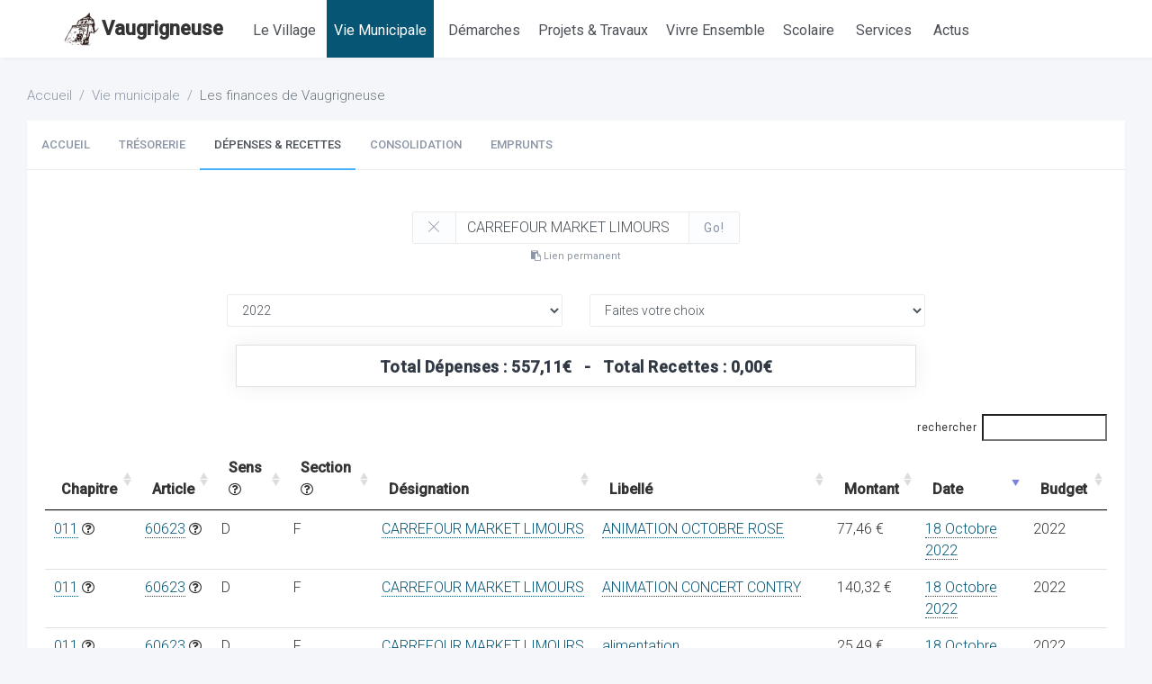

--- FILE ---
content_type: text/html; charset=UTF-8
request_url: https://www.ville-vaugrigneuse.fr/vie-municipale/finances/suivi-mensuel.php?col=DesignationRevu&search=CARREFOUR%20MARKET%20LIMOURS&year=2022
body_size: 6153
content:
<!DOCTYPE html>
<html lang="fr">
  <head>
    <meta charset="utf-8">
    <meta name="viewport" content="width=device-width, initial-scale=1, shrink-to-fit=no">
    <title>Suivi mensuel des dépenses et recettes de Vaugrigneuse</title>
    <meta name="description" content="Liste des mandats et des titres effectués par la Mairie">
    <meta name="keywords" content="">


    <!-- Fonts -->
    <link href="https://fonts.googleapis.com/css?family=Roboto:100,300,400,500,300i" rel="stylesheet">

    <!-- Styles -->
    <link href="https://www.ville-vaugrigneuse.fr/assets/css/core.min.css" rel="stylesheet">
    <link href="https://www.ville-vaugrigneuse.fr/assets/css/app.min.css" rel="stylesheet">
    <link href="https://www.ville-vaugrigneuse.fr/assets/css/style.min.css" rel="stylesheet">
    <link href="https://www.ville-vaugrigneuse.fr/assets/css/custom.css" rel="stylesheet">
    <link rel="stylesheet" href="https://cdn.datatables.net/1.10.19/css/jquery.dataTables.min.css" />
    <link rel="stylesheet" type="text/css" href="https://www.ville-vaugrigneuse.fr/assets/vendor/datatables/css/jquery.dataTables.min.css"/>

    <!-- Favicons -->
    <link rel="apple-touch-icon" href="https://www.ville-vaugrigneuse.fr/assets/img/apple-touch-icon.png">
    <link rel="icon" href="https://www.ville-vaugrigneuse.fr/assets/img/favicon.png">
    <style>
    .table td, .table th, .table tr{
      padding:0;
      margin: 0;
    }
    </style>
  </head>

  <body>

    <!-- Global site tag (gtag.js) - Google Analytics -->
<script async src="https://www.googletagmanager.com/gtag/js?id=UA-132564032-1"></script>
<script>
  window.dataLayer = window.dataLayer || [];
  function gtag(){dataLayer.push(arguments);}
  gtag('js', new Date());

  gtag('config', 'UA-132564032-1');
</script>
    

    <!-- Topbar -->

    <header class="topbar topbar-expand-lg">

      <div class="container" _style="margin-left:0;">
        <div class="topbar-left">
          <span class="topbar-btn topbar-menu-toggler"><i>&#9776;</i>&nbsp;<font color="#333">Vaugrigneuse</font></span>
          <span class="site d-none d-lg-block" style="padding-top:0px;height:36px;font-size: 22px;">
            <a href='https://www.ville-vaugrigneuse.fr/index.php' class="logo-menu">
              <img src='https://www.ville-vaugrigneuse.fr/assets/img/logo-vaugrigneuse-seul.png' height='38' style='padding:10;margin:0'>Vaugrigneuse
            </a>
          </span>
          <span class="topbar-brand __mr-10"></span>

          <nav class="topbar-navigation _ml-10" >
            <ul class="menu ml-10">

              

              <li class="menu-item _ml-1 ">
                <a class="menu-link" href="https://www.ville-vaugrigneuse.fr/ville-de-vaugrigneuse/index.php">
                  <span class="title fs-16">Le Village</span>
                </a>
                <ul class="menu-submenu">

                  <li class="menu-item">
                      <a class="menu-link" href="https://www.ville-vaugrigneuse.fr/ville-de-vaugrigneuse/histoire.php">
                      <span class="title">Histoire et patrimoine</span>
                    </a>
                  </li>

                  <li class="menu-item">
                    <a class="menu-link" href="https://www.ville-vaugrigneuse.fr/ville-de-vaugrigneuse/index.php">
                      <span class="title">Quelques chiffres</span>
                    </a>
                  </li>

                  <li class="menu-item">
                    <a class="menu-link" href="https://www.ville-vaugrigneuse.fr/ville-de-vaugrigneuse/commerces.php">
                      <span class="title">Commerces</span>
                    </a>
                  </li>
                  <li class="menu-item">
                    <a class="menu-link" href="https://www.ville-vaugrigneuse.fr/ville-de-vaugrigneuse/nouveaux-arrivants.php">
                      <span class="title">Nouveaux arrivants</span>
                    </a>
                  </li>


<!--
                    <li class="menu-item">
                        <a class="menu-link" href="https://www.ville-vaugrigneuse.fr/ville-de-vaugrigneuse/gros-chantiers.php">
                        <span class="title">Les gros chantiers</span>
                      </a>
                    </li> -->
                </ul>
              </li>

              <li class="menu-item _ml-20  active">
                <a class="menu-link" href="https://www.ville-vaugrigneuse.fr/vie-municipale/index.php">
                  <span class="title fs-16">Vie Municipale</span>
                </a>
                <ul class="menu-submenu">

                <li class="menu-item">
                  <a class="menu-link" href="https://www.ville-vaugrigneuse.fr/vie-municipale/index.php">
                    <span class="title">Les élus</span>
                  </a>
                </li>

                <li class="menu-item">
                  <a class="menu-link" href="https://www.ville-vaugrigneuse.fr/vie-municipale/conseils-municipaux.php">
                    <span class="title">Les conseils municipaux</span>
                  </a>
                </li>
                <li class="menu-item">
                  <a class="menu-link" href="https://www.ville-vaugrigneuse.fr/vie-municipale/commission-action-sociale.php">
                    <span class="title">La commission d’action sociale</span>
                  </a>
                </li>
                <li class="menu-item">
                  <a class="menu-link" href="https://www.ville-vaugrigneuse.fr/vie-municipale/commissions-municipales.php">
                    <span class="title">Les commissions municipales</span>
                  </a>
                </li>
                <li class="menu-item">
                  <a class="menu-link" href="https://www.ville-vaugrigneuse.fr/vie-municipale/comites-municipaux.php">
                    <span class="title">Les comités municipaux</span>
                  </a>
                </li>
                <li class="menu-item">
                    <a class="menu-link" href="https://www.ville-vaugrigneuse.fr/vie-municipale/finances/index.php">
                    <span class="title">Les finances communales</span>
                  </a>
                </li>
                <li class="menu-item">
                    <a class="menu-link" href="https://www.ville-vaugrigneuse.fr/contact.php">
                    <span class="title">Contacter la Mairie</span>
                  </a>
                </li>
                </ul>
              </li>

              <li class="menu-item ml-1 ">
                <a class="menu-link" href="https://www.ville-vaugrigneuse.fr/demarches/plu.php">
                  <span class="title fs-16">Démarches</span>
                </a>
                <ul class="menu-submenu">
                <li class="menu-item">
                    <a class="menu-link" href="https://www.ville-vaugrigneuse.fr/demarches/papiers-identites.php">
                      <span class="title">Faire ses papiers d'identité</span>
                    </a>
                  </li>
                  <li class="menu-item">
                    <a class="menu-link" href="https://www.ville-vaugrigneuse.fr/demarches/plu.php">
                      <span class="title">Plan Local d’Urbanisme</span>
                    </a>
                  </li>
                  <li class="menu-item">
                    <a class="menu-link" href="https://www.ville-vaugrigneuse.fr/demarches/guichet-numerique-urbanisme.php">
                      <span class="title">Guichet numérique d'urbanisme</span>
                    </a>
                  </li>

                  <li class="menu-item">
                    <a class="menu-link" href="https://www.ville-vaugrigneuse.fr/demarches/aides-a-la-personne.php">
                      <span class="title">Aides à la personne</span>
                    </a>
                  </li>
                  <li class="menu-item">
                    <a class="menu-link" href="https://www.ville-vaugrigneuse.fr/demarches/dossier-de-subvention-association.php">
                      <span class="title">Dossier de subvention pour les associations</span>
                    </a>
                  </li>

                    <li class="menu-item">
                      <a class="menu-link" href="https://www.ville-vaugrigneuse.fr/demarches/enquete-mouches.php">
                        <span class="title">Enquête sur les mouches</span>
                      </a>
                    </li>
                  <!-- <li class="menu-item">
                    <a class="menu-link" href="https://www.ville-vaugrigneuse.fr/demarches/trouver-une-subvention.php">
                      <span class="title">Trouver une subvention</span>
                    </a>
                  </li> -->

                  <!-- <li class="menu-item">
                    <a class="menu-link" href="https://www.ville-vaugrigneuse.fr/demarches/operation-achat-composteur.php">
                      <span class="title">Acheter un composteur</span>
                    </a>
                  </li> -->
                </ul>
              </li>


              <li class="menu-item _ml-20 ">
                <a class="menu-link" href="https://www.ville-vaugrigneuse.fr/projets-travaux/index.php">
                  <span class="title fs-16">Projets & Travaux</span>
                </a>
                <ul class="menu-submenu">

                  <!-- <li class="menu-item">
                    <a class="menu-link" href="https://www.ville-vaugrigneuse.fr/projets-travaux/la-nouvelle-ecole.php">
                      <span class="title">La nouvelle école</span>
                    </a>
                  </li> -->
                  <!-- <li class="menu-item">
                    <a class="menu-link" href="https://www.ville-vaugrigneuse.fr/projets-travaux/nouveau-lotissement-la-besace.php">
                      <span class="title">Nouveau quartier "la Besace"</span>
                    </a>
                  </li> -->
                  <li class="menu-item">
                    <a class="menu-link" href="https://www.ville-vaugrigneuse.fr/projets-travaux/gestion-des-inondations.php">
                      <span class="title">Gestion des inondations</span>
                    </a>
                  </li>
                  <li class="menu-item">
                    <a class="menu-link" href="https://www.ville-vaugrigneuse.fr/projets-travaux/la-fibre-optique.php">
                      <span class="title">La fibre optique</span>
                    </a>
                  </li>
                  <li class="menu-item">
                    <a class="menu-link" href="https://www.ville-vaugrigneuse.fr/projets-travaux/voie-douce.php">
                      <span class="title">La voie douce</span>
                    </a>
                  </li>

                  <!-- <li class="menu-item">
                    <a class="menu-link" href="https://www.ville-vaugrigneuse.fr/projets-travaux/ring-les-ulis-91.php">
                      <span class="title">Le ring des ulis</span>
                    </a>
                  </li> -->

                <li class="menu-item">
                  <a class="menu-link" href="https://www.ville-vaugrigneuse.fr/projets-travaux/signaler-un-probleme.php">
                    <span class="title">Signaler un problème</span>
                  </a>
                </li>

                </ul>
              </li>


                <li class="menu-item _ml-20 ">
                  <a class="menu-link" href="https://www.ville-vaugrigneuse.fr/vivre-ensemble/regles-de-bon-voisinage.php">
                    <span class="title fs-16">Vivre Ensemble</span>
                  </a>
                  <ul class="menu-submenu">

                    <!-- <li class="menu-item">
                      <a class="menu-link" href="https://www.ville-vaugrigneuse.fr/vivre-ensemble/informations-covid/index.php">
                        <span class="title">Informations COVID-19</span>
                      </a>
                    </li> -->
                    <!-- <li class="menu-item">
                      <a class="menu-link" href="https://www.ville-vaugrigneuse.fr/vivre-ensemble/informations-covid/creneau-vaccination-91.php">
                        <span class="title">Créneau de vaccination</span>
                      </a>
                    </li>
                    <li class="menu-item">
                      <a class="menu-link" href="https://www.ville-vaugrigneuse.fr/vivre-ensemble/informations-covid/sortez-avec-un-masque.php">
                        <span class="title">Sortez avec un masque</span>
                      </a>
                    </li> -->
                    <!-- <li class="menu-item">
                      <a class="menu-link" href="https://www.ville-vaugrigneuse.fr/vivre-ensemble/nos-aines.php">
                        <span class="title">Nos ainés</span>
                      </a>
                    </li> -->
                    <li class="menu-item">
                      <a class="menu-link" href="https://www.ville-vaugrigneuse.fr/vivre-ensemble/regles-de-bon-voisinage.php">
                        <span class="title">Règles de bon voisinage</span>
                      </a>
                    </li>
                    <!-- <li class="menu-item">
                      <a class="menu-link" href="https://www.ville-vaugrigneuse.fr/vivre-ensemble/plan-canicule.php">
                        <span class="title">Alerte Canicule & Pollution</span>
                      </a>
                    </li> -->
                    <li class="menu-item">
                      <a class="menu-link" href="https://www.ville-vaugrigneuse.fr/vivre-ensemble/collecte-dechets.php">
                        <span class="title">Collecte des déchêts</span>
                      </a>
                    </li>
                    <!-- <li class="menu-item">
                      <a class="menu-link" href="https://www.ville-vaugrigneuse.fr/vivre-ensemble/reunions-de-quartier.php">
                        <span class="title">Réunions de quartier</span>
                      </a>
                    </li> -->
                    <li class="menu-item">
                      <a class="menu-link" href="https://www.ville-vaugrigneuse.fr/vivre-ensemble/eclairage-public-ecowatt.php">
                        <span class="title">Éclairage public & Ecowatt</span>
                      </a>
                    </li>


                  </ul>
                </li>




              <li class="menu-item _ml-20 ">
                <a class="menu-link" href="https://www.ville-vaugrigneuse.fr/ecoles/index.php">
                  <span class="title fs-16">Scolaire</span>
                </a>
                <ul class="menu-submenu">
                                    <li class="menu-item">
                    <a class="menu-link" href="https://www.ville-vaugrigneuse.fr/ecoles/index.php">
                      <span class="title">Maternelle & Elémentaire</span>
                    </a>
                  </li>
                  <li class="menu-item">
                    <a class="menu-link" href="https://www.ville-vaugrigneuse.fr/ecoles/services-periscolaires.php">
                      <span class="title">Services Périscolaires</span>
                    </a>
                  </li>
                  <li class="menu-item">
                    <a class="menu-link" href="https://www.ville-vaugrigneuse.fr/ecoles/menu-scolaire.php">
                      <span class="title">Cantine : Menu & Règlement intérieur</span>
                    </a>
                  </li>
                  
                  <li class="menu-item">
                    <a class="menu-link" href="https://www.ville-vaugrigneuse.fr/ecoles/portail-famille.php">
                      <span class="title">Portail Famille</span>
                    </a>
                  </li>

                  <li class="menu-item">
                    <a class="menu-link" href="https://www.ville-vaugrigneuse.fr/ecoles/quotient-familial.php">
                      <span class="title">Calcul du quotient familial</span>
                    </a>
                  </li>

                  <!-- <li class="menu-item">
                    <a class="menu-link" href="https://www.ville-vaugrigneuse.fr/ecoles/connexion.php">
                      <span class="title">Espace privé</span>
                    </a>
                  </li> -->
                  <!-- <li class="menu-item">
                    <a class="menu-link" href="https://www.ville-vaugrigneuse.fr/ecoles/liens.php">
                      <span class="title">Liens</span>
                    </a>
                  </li> -->

                  <!-- <li class="menu-item">
                    <a class="menu-link" href="https://www.ville-vaugrigneuse.fr/ecoles/dessins-ehpad.php">
                      <span class="title">Dessins pour l'EHPAD</span>
                    </a>
                  </li> -->
                  <!-- <li class="menu-item">
                    <a class="menu-link" href="https://www.ville-vaugrigneuse.fr/ecoles/sondes-connectees.php">
                      <span class="title">Sonde connectée</span>
                    </a>
                  </li> -->


                </ul>

              </li>


              <!-- <li class="menu-item _ml-20 ">
                <a class="menu-link" href="https://www.ville-vaugrigneuse.fr/contact.php">
                  <span class="title fs-16">Contacts</span>
                </a>
                <ul class="menu-submenu">

                  <li class="menu-item">
                    <a class="menu-link" href="https://www.ville-vaugrigneuse.fr/contact.php">
                      <span class="title">La Mairie</span>
                    </a>
                  </li>

                <li class="menu-item">
                  <a class="menu-link" href="https://www.ville-vaugrigneuse.fr/numeros-utiles.php">
                    <span class="title">Numéros utiles/urgence</span>
                  </a>
                </li>
                </ul>

              </li> -->



              <li class="menu-item ml-1 ">
                <a class="menu-link" href="https://www.ville-vaugrigneuse.fr/services/artisans-entreprises.php">
                  <span class="title fs-16">Services</span>
                </a>
                 <ul class="menu-submenu">
                   <li class="menu-item">
                     <a class="menu-link" href="https://www.ville-vaugrigneuse.fr/services/artisans-entreprises.php">
                       <span class="title">Trouver un professionnel</span>
                     </a>
                   </li>
                     <li class="menu-item">
                  <a class="menu-link" href="https://www.ville-vaugrigneuse.fr/services/bibliotheque.php">
                    <span class="title">La bibliothèque</span>
                  </a>
                </li>
                <li class="menu-item">
                  <a class="menu-link" href="https://www.ville-vaugrigneuse.fr/services/transport-a-la-demande.php">
                    <span class="title">Transport à la demande</span>
                  </a>
                </li>

                <!-- <li class="menu-item">
                  <a class="menu-link" href="https://www.ville-vaugrigneuse.fr/services/coworking-municipal.php">
                    <span class="title">Le CoWorking Municipal</span>
                  </a>
                </li> -->
                </ul>
              </li>






              <li class="menu-item ml-1 ">
                <a class="menu-link" href="https://www.ville-vaugrigneuse.fr/actualites/index.php">
                  <span class="title fs-16">Actus</span>
                </a>
                <ul class="menu-submenu">
                  <li class="menu-item">
                    <a class="menu-link" href="https://www.ville-vaugrigneuse.fr/actualites/index.php">
                      <span class="title">Les infos</span>
                    </a>
                  </li>
                  <li class="menu-item">
                    <a class="menu-link" href="https://www.ville-vaugrigneuse.fr/actualites/agenda.php">
                      <span class="title">L'agenda</span>
                    </a>
                  </li>

                </ul>
              </li>





            </ul>
          </nav>
        </div>

        <div class="topbar-right">
          
        </div>
      </div>
    </header>
    <!-- END Topbar -->


    <!-- Main container -->
    <main class="main-container">


      <div class="main-content _container">
        <ol class="breadcrumb">
          <li class="breadcrumb-item"><a href="https://www.ville-vaugrigneuse.fr/">Accueil</a></li>
          <li class="breadcrumb-item"><a href="../index.php">Vie municipale</a></li>
          <li class="breadcrumb-item active">Les finances de Vaugrigneuse</li>
        </ol>

        <div class="row">
          <div class="col-lg-12">
            <div class="card">
              <select class="form-control d-xl-none text-uppercase fs-16" id="s_sous_menu_finance">
  <option  value="index.php">Accueil</option>
  <option  value="tresorerie.php">Trésorerie</option>
  <option selected value="suivi-mensuel.php">Dépenses & Recettes</option>
  <option  value="consolidation.php">Consolidation</option>
  <option  value="contributions.php">Contributions</option>
  <option  value="emprunts.php">Emprunts</option>
  <option  value="ratios.php">Ratios</option>
  <option  value="graphs.php">Graphiques</option>
  <option  value="comparatif.php">Compte Administratif</option>
  <option  value="explications.php">Explications</option>
  </select>
<div class="d-none d-xl-block">
<ul class="nav nav-tabs nav-tabs-info ">
  <li class="nav-item">
    <a class="nav-link  text-uppercase" href="index.php"><b>Accueil</b></a>
  </li>
  <li class="nav-item">
    <a class="nav-link  text-uppercase" href="tresorerie.php"><b>Trésorerie</b></a>
  </li>
  <li class="nav-item">
    <a class="nav-link active text-uppercase" href="suivi-mensuel.php"><b>Dépenses & Recettes</b></a>
  </li>
  <li class="nav-item">
    <a class="nav-link  text-uppercase" href="consolidation.php"><b>Consolidation</b></a>
  </li>
  <!-- <li class="nav-item">
    <a class="nav-link   text-uppercase" href="contributions.php"><b>Contributions</b></a>
  </li> -->
    <li class="nav-item">
    <a class="nav-link  text-uppercase" href="emprunts.php"><b>Emprunts</b></a>
  </li>
  <!-- <li class="nav-item">
    <a class="nav-link  text-uppercase" href="ratios.php"><b>Ratios</b></a>
  </li>
  <li class="nav-item">
    <a class="nav-link  text-uppercase" href="graphs.php"><b>Graphiques</b></a>
  </li>
  <li class="nav-item">
    <a class="nav-link  text-uppercase" href="comparatif.php"><b>Compte Administratif</b></a>
  </li>
  <li class="nav-item">
    <a class="nav-link  text-uppercase" href="explications.php"><b>Explications</b></a>
  </li> -->
    </ul>
</div>

              <div class="card-body fs-16">
                
                <form name="myform" id="myform" action="suivi-mensuel.php" method="post">
                  <!-- <input type="hidden" name="col" value="DesignationRevu" > -->
                  <div class="col-lg-4 offset-lg-4 mt-10 mb-30">
                    <div class="input-group">
                      <div class="input-group-prepend fs-10"><button class="btn btn-light" id="btn-clear" type="button"><i class="ti-close" class="fs-10 "></i></button>                      </div><input type='text' class='form-control fs-16' name='search' id='search' value="CARREFOUR MARKET LIMOURS" placeholder='Rechercher...'>
                      <span class="input-group-append">
                        <button class="btn btn-light" type="submit">Go!</button>
                      </span>
                    </div>
                    <center><span data-provide='tooltip' title="cliquez ici pour copier l'adresse de cette recherche" class='small btn-clipboard' style='cursor:pointer' data-url='https://www.ville-vaugrigneuse.fr/vie-municipale/finances/suivi-mensuel.php?col=DesignationRevu&search=CARREFOUR%20MARKET%20LIMOURS&year=2022'><i class='fa fa-clipboard'></i> Lien permanent</span></center>                </div>
                  <div class="form-group row">

                      <!--<div class="col-6 col-lg-4">
                        <select class="form-control" id="budget" name="budget" required>
                          <option selected value="1">Communal</option>                        </select>
                        <div class="invalid-feedback"></div>
                      </div>
                    -->
                    <div class="col-6 col-lg-4 offset-lg-2">

                        <select class="form-control" id="year" name="year" >
                          <option value="">Sur toutes les années</option>
                          <option  value='2026'>2026</option><option  value='2025'>2025</option><option  value='2024'>2024</option><option  value='2023'>2023</option><option selected value='2022'>2022</option><option  value='2021'>2021</option><option  value='2020'>2020</option><option  value='2019'>2019</option><option  value='2018'>2018</option><option  value='2017'>2017</option><option  value='2016'>2016</option>                        </select>
                        <div class="invalid-feedback"></div>
                      </div>
                      <div class="col-6 col-lg-4">

                        <select class="form-control" id="month" name="month">
                          <option value="">Faites votre choix</option>
                          <option  value="01">Janvier</option>
                          <option  value="02">Février</option>
                          <option  value="03">Mars</option>
                          <option  value="04">Avril</option>
                          <option  value="05">Mai</option>
                          <option  value="06">Juin</option>
                          <option  value="07">Juillet</option>
                          <option  value="08">Août</option>
                          <option  value="09">Septembre</option>
                          <option  value="10">Octobre</option>
                          <option  value="11">Novembre</option>
                          <option  value="12">Décembre</option>

                        </select>
                        <div class="invalid-feedback"></div>
                      </div>
                    </div>

                    
                    <div class="col-lg-8 offset-lg-2 mt-20 mb-0">
                      <div class="card card-shadowed text-center" style="border: 1px solid #e2e0e0;padding-top:10px;">
                            <center>
                          <h2>
                              Total Dépenses : 557,11€ &nbsp;&nbsp;-&nbsp;&nbsp;
                              Total Recettes : 0,00€
                            </h2>
                      </center>

                        </div>
                      </div>


                                        <table id='mytable' class='table _table-striped _table-bordered table-hover fs-16 _mt-30'>
                      <thead>
                        <tr>
                        <th>Chapitre</th>
                        <th>Article</th>
                        <th>Sens <span data-provide='tooltip' title="R=Recettes, D=Dépenses"><i class='fa fa-question-circle-o'></i></span></th>
                        <th>Section <span data-provide='tooltip' title="F=Section Fonctionnement, I=Section Investissement"><i class='fa fa-question-circle-o'></i></span></th>
                        <th>Désignation</th>
                        <th>Libellé</th>
                        <th>Montant</th>
                        <th>Date</th>
                        <th>Budget</th>
                        </tr>
                      </thead>
                      <tbody><tr><td><a class='content' href="suivi-mensuel.php?col=CodeChapitre&search=011&year=2022">011</a> <span data-provide='tooltip' title="Charges à caractère général"><i class='fa fa-question-circle-o'></i></span></td><td><a class='content' href="suivi-mensuel.php?col=CodeArticle&search=60623&year=2022">60623</a> <span data-provide='tooltip' title="Alimentation"><i class='fa fa-question-circle-o'></i></span></td><td>D</td><td>F</td><td><a class='content' href="suivi-mensuel.php?col=DesignationRevu&search=CARREFOUR MARKET LIMOURS&year=2022">CARREFOUR MARKET LIMOURS</a></td><td><a class='content' href="suivi-mensuel.php?col=LibelleRevu&search=ALIMENTATION REUNION 21 02&year=2022">ALIMENTATION REUNION 21 02</a></td><td class='td-montant' data-export='16,15' data-export-format='16,15' data-order='16.15'>16,15 €</td><td data-order='1645657200'><a class='content' href="suivi-mensuel.php?col=DateEmission&search=2022-02">24 Février 2022</a></td><td>2022</td></tr><tr><td><a class='content' href="suivi-mensuel.php?col=CodeChapitre&search=011&year=2022">011</a> <span data-provide='tooltip' title="Charges à caractère général"><i class='fa fa-question-circle-o'></i></span></td><td><a class='content' href="suivi-mensuel.php?col=CodeArticle&search=60623&year=2022">60623</a> <span data-provide='tooltip' title="Alimentation"><i class='fa fa-question-circle-o'></i></span></td><td>D</td><td>F</td><td><a class='content' href="suivi-mensuel.php?col=DesignationRevu&search=CARREFOUR MARKET LIMOURS&year=2022">CARREFOUR MARKET LIMOURS</a></td><td><a class='content' href="suivi-mensuel.php?col=LibelleRevu&search=ALIMENTATION ELECTIONS&year=2022">ALIMENTATION ELECTIONS</a></td><td class='td-montant' data-export='24,27' data-export-format='24,27' data-order='24.27'>24,27 €</td><td data-order='1650837600'><a class='content' href="suivi-mensuel.php?col=DateEmission&search=2022-04">25 Avril 2022</a></td><td>2022</td></tr><tr><td><a class='content' href="suivi-mensuel.php?col=CodeChapitre&search=011&year=2022">011</a> <span data-provide='tooltip' title="Charges à caractère général"><i class='fa fa-question-circle-o'></i></span></td><td><a class='content' href="suivi-mensuel.php?col=CodeArticle&search=60623&year=2022">60623</a> <span data-provide='tooltip' title="Alimentation"><i class='fa fa-question-circle-o'></i></span></td><td>D</td><td>F</td><td><a class='content' href="suivi-mensuel.php?col=DesignationRevu&search=CARREFOUR MARKET LIMOURS&year=2022">CARREFOUR MARKET LIMOURS</a></td><td><a class='content' href="suivi-mensuel.php?col=LibelleRevu&search=ALIMENTATION PERISCOLAIRE&year=2022">ALIMENTATION PERISCOLAIRE</a></td><td class='td-montant' data-export='43,73' data-export-format='43,73' data-order='43.73'>43,73 €</td><td data-order='1656367200'><a class='content' href="suivi-mensuel.php?col=DateEmission&search=2022-06">28 Juin 2022</a></td><td>2022</td></tr><tr><td><a class='content' href="suivi-mensuel.php?col=CodeChapitre&search=011&year=2022">011</a> <span data-provide='tooltip' title="Charges à caractère général"><i class='fa fa-question-circle-o'></i></span></td><td><a class='content' href="suivi-mensuel.php?col=CodeArticle&search=6232&year=2022">6232</a> <span data-provide='tooltip' title="Fêtes et cérémonies"><i class='fa fa-question-circle-o'></i></span></td><td>D</td><td>F</td><td><a class='content' href="suivi-mensuel.php?col=DesignationRevu&search=CARREFOUR MARKET LIMOURS&year=2022">CARREFOUR MARKET LIMOURS</a></td><td><a class='content' href="suivi-mensuel.php?col=LibelleRevu&search=ALIMENTATION ELUS-PERSONNEL&year=2022">ALIMENTATION ELUS-PERSONNEL</a></td><td class='td-montant' data-export='229,69' data-export-format='229,69' data-order='229.69'>229,69 €</td><td data-order='1658354400'><a class='content' href="suivi-mensuel.php?col=DateEmission&search=2022-07">21 Juillet 2022</a></td><td>2022</td></tr><tr><td><a class='content' href="suivi-mensuel.php?col=CodeChapitre&search=011&year=2022">011</a> <span data-provide='tooltip' title="Charges à caractère général"><i class='fa fa-question-circle-o'></i></span></td><td><a class='content' href="suivi-mensuel.php?col=CodeArticle&search=60623&year=2022">60623</a> <span data-provide='tooltip' title="Alimentation"><i class='fa fa-question-circle-o'></i></span></td><td>D</td><td>F</td><td><a class='content' href="suivi-mensuel.php?col=DesignationRevu&search=CARREFOUR MARKET LIMOURS&year=2022">CARREFOUR MARKET LIMOURS</a></td><td><a class='content' href="suivi-mensuel.php?col=LibelleRevu&search=ANIMATION OCTOBRE ROSE&year=2022">ANIMATION OCTOBRE ROSE</a></td><td class='td-montant' data-export='77,46' data-export-format='77,46' data-order='77.46'>77,46 €</td><td data-order='1666044000'><a class='content' href="suivi-mensuel.php?col=DateEmission&search=2022-10">18 Octobre 2022</a></td><td>2022</td></tr><tr><td><a class='content' href="suivi-mensuel.php?col=CodeChapitre&search=011&year=2022">011</a> <span data-provide='tooltip' title="Charges à caractère général"><i class='fa fa-question-circle-o'></i></span></td><td><a class='content' href="suivi-mensuel.php?col=CodeArticle&search=60623&year=2022">60623</a> <span data-provide='tooltip' title="Alimentation"><i class='fa fa-question-circle-o'></i></span></td><td>D</td><td>F</td><td><a class='content' href="suivi-mensuel.php?col=DesignationRevu&search=CARREFOUR MARKET LIMOURS&year=2022">CARREFOUR MARKET LIMOURS</a></td><td><a class='content' href="suivi-mensuel.php?col=LibelleRevu&search=ANIMATION CONCERT CONTRY&year=2022">ANIMATION CONCERT CONTRY</a></td><td class='td-montant' data-export='140,32' data-export-format='140,32' data-order='140.32'>140,32 €</td><td data-order='1666044000'><a class='content' href="suivi-mensuel.php?col=DateEmission&search=2022-10">18 Octobre 2022</a></td><td>2022</td></tr><tr><td><a class='content' href="suivi-mensuel.php?col=CodeChapitre&search=011&year=2022">011</a> <span data-provide='tooltip' title="Charges à caractère général"><i class='fa fa-question-circle-o'></i></span></td><td><a class='content' href="suivi-mensuel.php?col=CodeArticle&search=60623&year=2022">60623</a> <span data-provide='tooltip' title="Alimentation"><i class='fa fa-question-circle-o'></i></span></td><td>D</td><td>F</td><td><a class='content' href="suivi-mensuel.php?col=DesignationRevu&search=CARREFOUR MARKET LIMOURS&year=2022">CARREFOUR MARKET LIMOURS</a></td><td><a class='content' href="suivi-mensuel.php?col=LibelleRevu&search=alimentation&year=2022">alimentation</a></td><td class='td-montant' data-export='25,49' data-export-format='25,49' data-order='25.49'>25,49 €</td><td data-order='1666044000'><a class='content' href="suivi-mensuel.php?col=DateEmission&search=2022-10">18 Octobre 2022</a></td><td>2022</td></tr></tbody></table>                    </form>

                  <br>

                </div>
                                  <div class="text-center mb-20">
                    <button onclick="exportData('csv');" class="btn btn-info btn-outline btn-round" style="margin-top:20px"><i class="fa fa-download"></i> Exporter les données</button>
                    <!-- <br><small>(au format CSV)</small> -->
                  </div>

              </div>
            </div>
          </div>
        </div>

      </div><!--/.main-content -->

      <div class="modal modal-center" id="modal-info" tabindex="-1">
            <div class="modal-dialog">
              <div class="modal-content">
                <div class="modal-header">
                  <h5 class="modal-title">Information</h5>
                  <button type="button" class="close" data-dismiss="modal">
                    <span aria-hidden="true">&times;</span>
                  </button>
                </div>
                <div class="modal-body text-center">
                                    <br>
                </div>
                <div class="modal-footer text-center">
                  <button type="button" class="btn btn-bold btn-primary" data-dismiss="modal">Fermer</button>
                </div>
              </div>
            </div>
      <div class="modal modal-center" id="modal-info" tabindex="-1">
      <div class="modal-dialog">
        <div class="modal-content">
          <div class="modal-header">
            <h5 class="modal-title" id="modal-title">
                                            
            </h5>
            <button type="button" class="close" data-dismiss="modal">
              <span aria-hidden="true">&times;</span>
            </button>
          </div>
          <div class="modal-body text-center">
            <H4 id="modal-text">
              
                                    </H4>
            <br>
          </div>
          <div class="modal-footer text-center">
            <button type="button" class="btn btn-bold btn-primary" data-dismiss="modal">Fermer</button>
          </div>
        </div>
      </div>
    </div>

<!-- Footer -->
        <footer class="site-footer pt-50 pb-20">
          <div class="container">


        </div>
        </footer>

<!-- END Footer -->

</main>
<!-- END Main container -->


<!-- Scripts -->
<script src="https://www.ville-vaugrigneuse.fr/assets/js/core.min.js"  data-provide="fullcalendar"  data-locale="fr"></script>
<script src="https://www.ville-vaugrigneuse.fr/assets/js/app.min.js"></script>
<script src="https://www.ville-vaugrigneuse.fr/assets/js/script.min.js"></script>
      <script type="text/javascript" src="https://cdn.datatables.net/v/dt/dt-1.10.16/datatables.min.js"></script>

      <script src="https://www.ville-vaugrigneuse.fr/assets/vendor/tableExport/tableExport.js"></script>
      <script>

      function exportData(type) {
          jQuery('.td-montant').each(function() {
              $(this).html($(this).data("export"));
          });
        	$('.table').tableExport({
        		filename: 'Vaugrigneuse_DepensesRecettes_%DD%-%MM%-%YY%',
        		format: type
        	});
          jQuery('.td-montant').each(function() {
              $(this).html($(this).data("export-format")+" €");
          });
        }

        app.ready(function(){
          	       });


         $('#search_box').on('keyup', function() {
            // table.search( $(this).find(":selected").val() ).draw();
            table.search( $(this).val() ).draw();
           });

           $('#budget').on('change', function() {
              // $("#search").val("");
              $("#myform").submit();
            });

            $('#year').on('change', function() {
               // $("#search").val("");
               $("#myform").submit();
             });

             $('#month').on('change', function() {
                $("#search").val("");
                $("#myform").submit();
              });

            $('#btn-clear').on('click', function() {
              $("#search").val("");
              myform.submit();
            });

         var table = $('#mytable').DataTable({
             "order": [[ 7, "desc" ]],
           "columns": [
             { "type": "string" },
             { "type": "string" },
             { "type": "string" },
             { "type": "string" },
             { "type": "string" },
             { "type": "string" },
             { "type": "num" },
             { "type": "num" },
             { "type": "num" }

          ],
           "info":     false,
           "paging":   false,
           "filter": true,
           "pageLength":50,
           "language": {
                "lengthMenu": "Afficher _MENU_ entrée par page",
                  "zeroRecords": "🤷‍♂️",
                  "info": " page _PAGE_ of _PAGES_",
                  "infoEmpty": "Pas de donnée disponible",
                 "infoFiltered": "(filtré à partir de _MAX_ entrées en tout)",
                 "search":"rechercher",
                 "paginate": {
                     "previous": "Précédent",
                     "next":"Suivant"
                   }
           }
         });


         $('#s_sous_menu_finance').on('change', function() {
            document.location.href=$(this).val();
         });
         $(".btn-clipboard").on('click', function() {
           var text=$(this).data('url');
           var dummy = $('<input>').val(text).appendTo('body').select()
           document.execCommand('copy');
           $(dummy).remove();
           app.toast("L'adresse de cette recherche a été mise dans votre presse-papier !", {duration: 2500});
           return;
         });
      </script>

    </body>
  </html>
